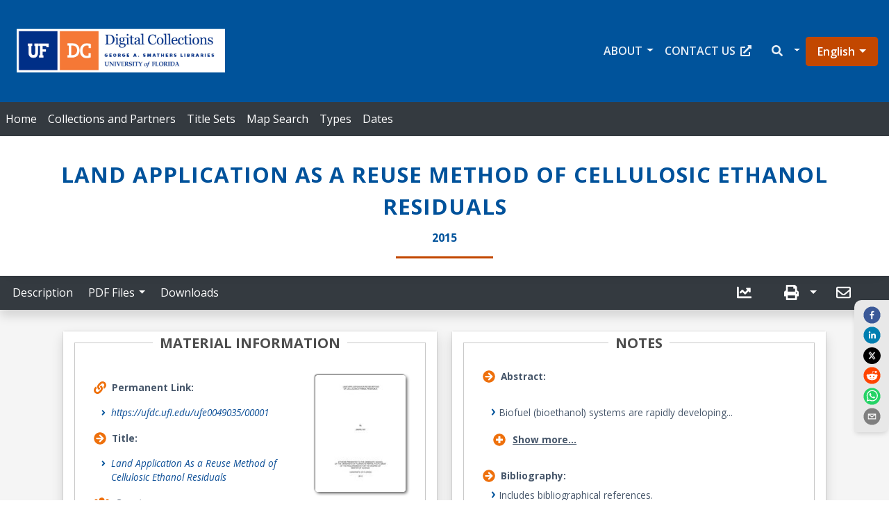

--- FILE ---
content_type: image/svg+xml
request_url: https://ufdc.ufl.edu/static/media/x-icon.7c281a6878a405d8d6ee660ec2a37361.svg
body_size: 72028
content:
<?xml version="1.0" encoding="UTF-8"?>
<svg xmlns="http://www.w3.org/2000/svg" version="1.1" xmlns:xlink="http://www.w3.org/1999/xlink" viewBox="0 0 1156.18 1073.15">
  <!-- Generator: Adobe Illustrator 28.6.0, SVG Export Plug-In . SVG Version: 1.2.0 Build 709)  -->
  <g>
    <g id="Layer_1">
      <image width="516" height="482" transform="scale(2.24)" xlink:href="[data-uri]"/>
    </g>
  </g>
</svg>